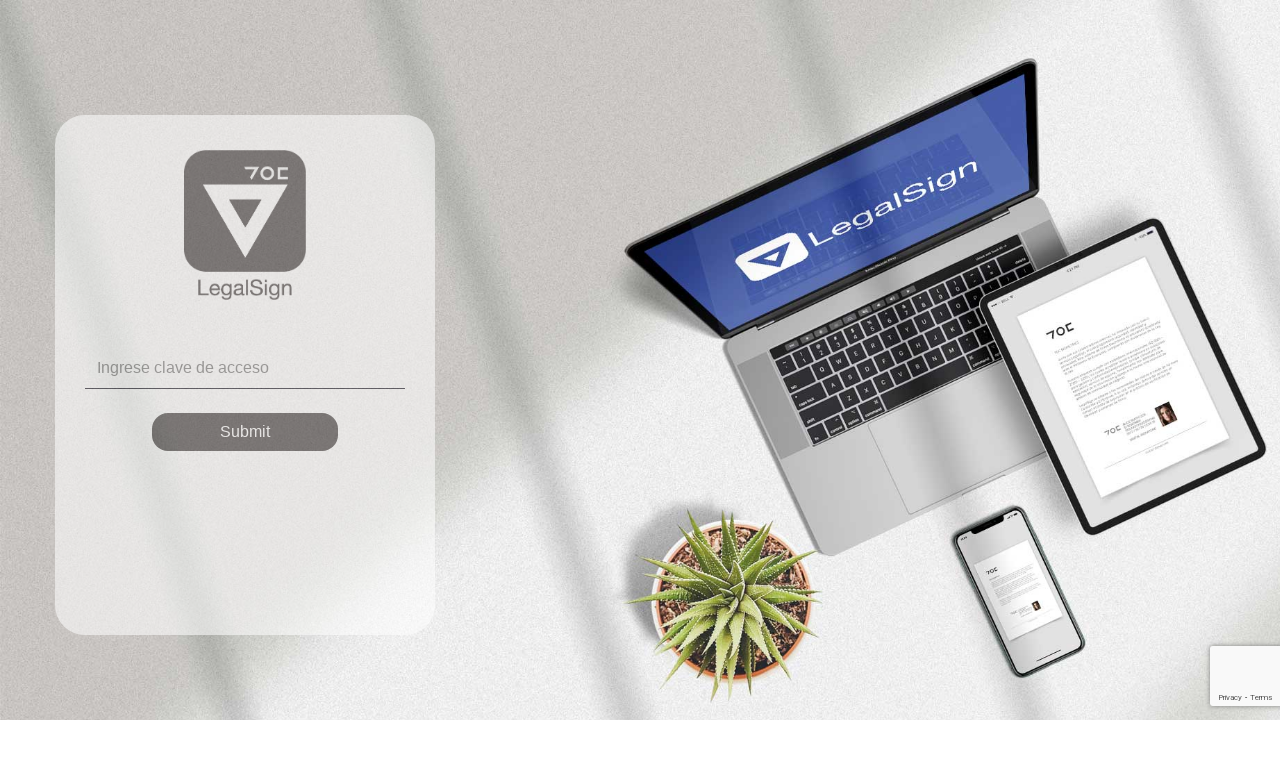

--- FILE ---
content_type: text/html; charset=UTF-8
request_url: https://legalsign.io/token
body_size: 1730
content:
<!doctype html>
<html>

<head>  
  <meta charset="utf-8">
  <link href="https://fonts.googleapis.com/css?family=Open+Sans:400,700&display=swap" rel="stylesheet">
  <title>LegalSign</title>
  <meta charset="utf-8">
  <meta name="viewport" content="width=device-width,height=device-height,initial-scale=1.0" />
  <meta name="description" content="Legalsign - Firma eléctronica">


  <link rel="stylesheet" href="/assets/bootstrap-4.5.0/css/bootstrap.min.css?1692803606"/>  <link rel="stylesheet" href="/pages/token/style.css?1723495745"/></head>
<body>
  <div>    
    



<div class="bg-img h-100">
    <div class="container d-flex container-top">
        <div class="row justify-content-center align-self-center container-row">
            <div>
                <div class="form-token text-center">
                    <img src="/img/recurso_2.png?1692803607" class="logo" alt=""/>                    <form method="post" accept-charset="utf-8" id="token-sign" action="/token"><div style="display:none;"><input type="hidden" name="_method"  value="POST"><input type="hidden" name="_csrfToken"  autocomplete="off" value="03f2f83919d5eb9bf957a7a92f8b0965d829d874dec6b07c3f2a2ab487dec3c69182c9b55ba06d5134262558d7a839bc9137c5e84647bc59589f66c7317cf5c2"></div>                    <div class="input-token-page"><input type="text" name="token"  placeholder="Ingrese clave de acceso" class="input-token mt-5" maxlength="50" autocomplete="off" id="token"></div>
                    <button type=""  type="button" class="btn btn-submit mt-4">Submit</button>
                    <input type="hidden" name="recaptcha"  id="recaptcha-token">                                        <div style="display:none;"><input type="hidden" name="_Token[fields]"  autocomplete="off" value="4c764bd4b2e912d8be23b816c24935d2ea87ce03%3A"><input type="hidden" name="_Token[unlocked]"  autocomplete="off" value="recaptcha"></div></form>                </div>
            </div>
        </div>
    </div>
</div>




<script src="https://www.google.com/recaptcha/api.js?render=6LfxIwAVAAAAAG-J15lKNJgjOrVq2cBGtzxqhrOv"></script>
<script>
    function onClick(e) {
        e.preventDefault();
        let tokenInput=$('input[name="token"]')[0];
        tokenInput.value=tokenInput.value.trim();
        grecaptcha.ready(function () {
            grecaptcha.execute('6LfxIwAVAAAAAG-J15lKNJgjOrVq2cBGtzxqhrOv', {
                action: 'submit'
            }).then(function (token) {
                document.getElementById('recaptcha-token').value = token;
                document.getElementById("token-sign").submit();
            });
        });
    }
    var form = document.getElementById('token-sign');
    form.addEventListener('submit', onClick);
</script>
     
  </div>

  <div id="cierre">
    <div id="logoblanco"><a href="https://www.toc.cl/"><img src="https://legalsign-documents.s3.sa-east-1.amazonaws.com/landing/img/new_logo_toc_blanco.png" width="198" height="117"
                                                            alt="LegalSign"></a></div>
    <div id="social">
        <div id="call">
            <a href="https://support.sovos.com" target="_blank" class="btn btn-secondary">Contactar a soporte</a>
        </div>
    </div>
</div>


    <script src="/assets/js/jquery-3.6.0.min.js?1692803606"></script>
  <script src="/assets/bootstrap-4.5.0/js/bootstrap.min.js?1692803606"></script>  <script src="/assets/js/bootstrap-notify.js?1692803606"></script>
        
   
    <!-- Global site tag (gtag.js) - Google Analytics -->
  <script async src="https://www.googletagmanager.com/gtag/js?id=UA-134930121-1"></script>
  <script>
    window.dataLayer = window.dataLayer || [];
    function gtag() {
      dataLayer.push(arguments);
    }
    gtag('js', new Date());
    gtag('config', 'UA-134930121-1');
  </script>
  

</body>
</html>

--- FILE ---
content_type: text/html; charset=utf-8
request_url: https://www.google.com/recaptcha/api2/anchor?ar=1&k=6LfxIwAVAAAAAG-J15lKNJgjOrVq2cBGtzxqhrOv&co=aHR0cHM6Ly9sZWdhbHNpZ24uaW86NDQz&hl=en&v=PoyoqOPhxBO7pBk68S4YbpHZ&size=invisible&anchor-ms=20000&execute-ms=30000&cb=uofubcps9yb0
body_size: 48640
content:
<!DOCTYPE HTML><html dir="ltr" lang="en"><head><meta http-equiv="Content-Type" content="text/html; charset=UTF-8">
<meta http-equiv="X-UA-Compatible" content="IE=edge">
<title>reCAPTCHA</title>
<style type="text/css">
/* cyrillic-ext */
@font-face {
  font-family: 'Roboto';
  font-style: normal;
  font-weight: 400;
  font-stretch: 100%;
  src: url(//fonts.gstatic.com/s/roboto/v48/KFO7CnqEu92Fr1ME7kSn66aGLdTylUAMa3GUBHMdazTgWw.woff2) format('woff2');
  unicode-range: U+0460-052F, U+1C80-1C8A, U+20B4, U+2DE0-2DFF, U+A640-A69F, U+FE2E-FE2F;
}
/* cyrillic */
@font-face {
  font-family: 'Roboto';
  font-style: normal;
  font-weight: 400;
  font-stretch: 100%;
  src: url(//fonts.gstatic.com/s/roboto/v48/KFO7CnqEu92Fr1ME7kSn66aGLdTylUAMa3iUBHMdazTgWw.woff2) format('woff2');
  unicode-range: U+0301, U+0400-045F, U+0490-0491, U+04B0-04B1, U+2116;
}
/* greek-ext */
@font-face {
  font-family: 'Roboto';
  font-style: normal;
  font-weight: 400;
  font-stretch: 100%;
  src: url(//fonts.gstatic.com/s/roboto/v48/KFO7CnqEu92Fr1ME7kSn66aGLdTylUAMa3CUBHMdazTgWw.woff2) format('woff2');
  unicode-range: U+1F00-1FFF;
}
/* greek */
@font-face {
  font-family: 'Roboto';
  font-style: normal;
  font-weight: 400;
  font-stretch: 100%;
  src: url(//fonts.gstatic.com/s/roboto/v48/KFO7CnqEu92Fr1ME7kSn66aGLdTylUAMa3-UBHMdazTgWw.woff2) format('woff2');
  unicode-range: U+0370-0377, U+037A-037F, U+0384-038A, U+038C, U+038E-03A1, U+03A3-03FF;
}
/* math */
@font-face {
  font-family: 'Roboto';
  font-style: normal;
  font-weight: 400;
  font-stretch: 100%;
  src: url(//fonts.gstatic.com/s/roboto/v48/KFO7CnqEu92Fr1ME7kSn66aGLdTylUAMawCUBHMdazTgWw.woff2) format('woff2');
  unicode-range: U+0302-0303, U+0305, U+0307-0308, U+0310, U+0312, U+0315, U+031A, U+0326-0327, U+032C, U+032F-0330, U+0332-0333, U+0338, U+033A, U+0346, U+034D, U+0391-03A1, U+03A3-03A9, U+03B1-03C9, U+03D1, U+03D5-03D6, U+03F0-03F1, U+03F4-03F5, U+2016-2017, U+2034-2038, U+203C, U+2040, U+2043, U+2047, U+2050, U+2057, U+205F, U+2070-2071, U+2074-208E, U+2090-209C, U+20D0-20DC, U+20E1, U+20E5-20EF, U+2100-2112, U+2114-2115, U+2117-2121, U+2123-214F, U+2190, U+2192, U+2194-21AE, U+21B0-21E5, U+21F1-21F2, U+21F4-2211, U+2213-2214, U+2216-22FF, U+2308-230B, U+2310, U+2319, U+231C-2321, U+2336-237A, U+237C, U+2395, U+239B-23B7, U+23D0, U+23DC-23E1, U+2474-2475, U+25AF, U+25B3, U+25B7, U+25BD, U+25C1, U+25CA, U+25CC, U+25FB, U+266D-266F, U+27C0-27FF, U+2900-2AFF, U+2B0E-2B11, U+2B30-2B4C, U+2BFE, U+3030, U+FF5B, U+FF5D, U+1D400-1D7FF, U+1EE00-1EEFF;
}
/* symbols */
@font-face {
  font-family: 'Roboto';
  font-style: normal;
  font-weight: 400;
  font-stretch: 100%;
  src: url(//fonts.gstatic.com/s/roboto/v48/KFO7CnqEu92Fr1ME7kSn66aGLdTylUAMaxKUBHMdazTgWw.woff2) format('woff2');
  unicode-range: U+0001-000C, U+000E-001F, U+007F-009F, U+20DD-20E0, U+20E2-20E4, U+2150-218F, U+2190, U+2192, U+2194-2199, U+21AF, U+21E6-21F0, U+21F3, U+2218-2219, U+2299, U+22C4-22C6, U+2300-243F, U+2440-244A, U+2460-24FF, U+25A0-27BF, U+2800-28FF, U+2921-2922, U+2981, U+29BF, U+29EB, U+2B00-2BFF, U+4DC0-4DFF, U+FFF9-FFFB, U+10140-1018E, U+10190-1019C, U+101A0, U+101D0-101FD, U+102E0-102FB, U+10E60-10E7E, U+1D2C0-1D2D3, U+1D2E0-1D37F, U+1F000-1F0FF, U+1F100-1F1AD, U+1F1E6-1F1FF, U+1F30D-1F30F, U+1F315, U+1F31C, U+1F31E, U+1F320-1F32C, U+1F336, U+1F378, U+1F37D, U+1F382, U+1F393-1F39F, U+1F3A7-1F3A8, U+1F3AC-1F3AF, U+1F3C2, U+1F3C4-1F3C6, U+1F3CA-1F3CE, U+1F3D4-1F3E0, U+1F3ED, U+1F3F1-1F3F3, U+1F3F5-1F3F7, U+1F408, U+1F415, U+1F41F, U+1F426, U+1F43F, U+1F441-1F442, U+1F444, U+1F446-1F449, U+1F44C-1F44E, U+1F453, U+1F46A, U+1F47D, U+1F4A3, U+1F4B0, U+1F4B3, U+1F4B9, U+1F4BB, U+1F4BF, U+1F4C8-1F4CB, U+1F4D6, U+1F4DA, U+1F4DF, U+1F4E3-1F4E6, U+1F4EA-1F4ED, U+1F4F7, U+1F4F9-1F4FB, U+1F4FD-1F4FE, U+1F503, U+1F507-1F50B, U+1F50D, U+1F512-1F513, U+1F53E-1F54A, U+1F54F-1F5FA, U+1F610, U+1F650-1F67F, U+1F687, U+1F68D, U+1F691, U+1F694, U+1F698, U+1F6AD, U+1F6B2, U+1F6B9-1F6BA, U+1F6BC, U+1F6C6-1F6CF, U+1F6D3-1F6D7, U+1F6E0-1F6EA, U+1F6F0-1F6F3, U+1F6F7-1F6FC, U+1F700-1F7FF, U+1F800-1F80B, U+1F810-1F847, U+1F850-1F859, U+1F860-1F887, U+1F890-1F8AD, U+1F8B0-1F8BB, U+1F8C0-1F8C1, U+1F900-1F90B, U+1F93B, U+1F946, U+1F984, U+1F996, U+1F9E9, U+1FA00-1FA6F, U+1FA70-1FA7C, U+1FA80-1FA89, U+1FA8F-1FAC6, U+1FACE-1FADC, U+1FADF-1FAE9, U+1FAF0-1FAF8, U+1FB00-1FBFF;
}
/* vietnamese */
@font-face {
  font-family: 'Roboto';
  font-style: normal;
  font-weight: 400;
  font-stretch: 100%;
  src: url(//fonts.gstatic.com/s/roboto/v48/KFO7CnqEu92Fr1ME7kSn66aGLdTylUAMa3OUBHMdazTgWw.woff2) format('woff2');
  unicode-range: U+0102-0103, U+0110-0111, U+0128-0129, U+0168-0169, U+01A0-01A1, U+01AF-01B0, U+0300-0301, U+0303-0304, U+0308-0309, U+0323, U+0329, U+1EA0-1EF9, U+20AB;
}
/* latin-ext */
@font-face {
  font-family: 'Roboto';
  font-style: normal;
  font-weight: 400;
  font-stretch: 100%;
  src: url(//fonts.gstatic.com/s/roboto/v48/KFO7CnqEu92Fr1ME7kSn66aGLdTylUAMa3KUBHMdazTgWw.woff2) format('woff2');
  unicode-range: U+0100-02BA, U+02BD-02C5, U+02C7-02CC, U+02CE-02D7, U+02DD-02FF, U+0304, U+0308, U+0329, U+1D00-1DBF, U+1E00-1E9F, U+1EF2-1EFF, U+2020, U+20A0-20AB, U+20AD-20C0, U+2113, U+2C60-2C7F, U+A720-A7FF;
}
/* latin */
@font-face {
  font-family: 'Roboto';
  font-style: normal;
  font-weight: 400;
  font-stretch: 100%;
  src: url(//fonts.gstatic.com/s/roboto/v48/KFO7CnqEu92Fr1ME7kSn66aGLdTylUAMa3yUBHMdazQ.woff2) format('woff2');
  unicode-range: U+0000-00FF, U+0131, U+0152-0153, U+02BB-02BC, U+02C6, U+02DA, U+02DC, U+0304, U+0308, U+0329, U+2000-206F, U+20AC, U+2122, U+2191, U+2193, U+2212, U+2215, U+FEFF, U+FFFD;
}
/* cyrillic-ext */
@font-face {
  font-family: 'Roboto';
  font-style: normal;
  font-weight: 500;
  font-stretch: 100%;
  src: url(//fonts.gstatic.com/s/roboto/v48/KFO7CnqEu92Fr1ME7kSn66aGLdTylUAMa3GUBHMdazTgWw.woff2) format('woff2');
  unicode-range: U+0460-052F, U+1C80-1C8A, U+20B4, U+2DE0-2DFF, U+A640-A69F, U+FE2E-FE2F;
}
/* cyrillic */
@font-face {
  font-family: 'Roboto';
  font-style: normal;
  font-weight: 500;
  font-stretch: 100%;
  src: url(//fonts.gstatic.com/s/roboto/v48/KFO7CnqEu92Fr1ME7kSn66aGLdTylUAMa3iUBHMdazTgWw.woff2) format('woff2');
  unicode-range: U+0301, U+0400-045F, U+0490-0491, U+04B0-04B1, U+2116;
}
/* greek-ext */
@font-face {
  font-family: 'Roboto';
  font-style: normal;
  font-weight: 500;
  font-stretch: 100%;
  src: url(//fonts.gstatic.com/s/roboto/v48/KFO7CnqEu92Fr1ME7kSn66aGLdTylUAMa3CUBHMdazTgWw.woff2) format('woff2');
  unicode-range: U+1F00-1FFF;
}
/* greek */
@font-face {
  font-family: 'Roboto';
  font-style: normal;
  font-weight: 500;
  font-stretch: 100%;
  src: url(//fonts.gstatic.com/s/roboto/v48/KFO7CnqEu92Fr1ME7kSn66aGLdTylUAMa3-UBHMdazTgWw.woff2) format('woff2');
  unicode-range: U+0370-0377, U+037A-037F, U+0384-038A, U+038C, U+038E-03A1, U+03A3-03FF;
}
/* math */
@font-face {
  font-family: 'Roboto';
  font-style: normal;
  font-weight: 500;
  font-stretch: 100%;
  src: url(//fonts.gstatic.com/s/roboto/v48/KFO7CnqEu92Fr1ME7kSn66aGLdTylUAMawCUBHMdazTgWw.woff2) format('woff2');
  unicode-range: U+0302-0303, U+0305, U+0307-0308, U+0310, U+0312, U+0315, U+031A, U+0326-0327, U+032C, U+032F-0330, U+0332-0333, U+0338, U+033A, U+0346, U+034D, U+0391-03A1, U+03A3-03A9, U+03B1-03C9, U+03D1, U+03D5-03D6, U+03F0-03F1, U+03F4-03F5, U+2016-2017, U+2034-2038, U+203C, U+2040, U+2043, U+2047, U+2050, U+2057, U+205F, U+2070-2071, U+2074-208E, U+2090-209C, U+20D0-20DC, U+20E1, U+20E5-20EF, U+2100-2112, U+2114-2115, U+2117-2121, U+2123-214F, U+2190, U+2192, U+2194-21AE, U+21B0-21E5, U+21F1-21F2, U+21F4-2211, U+2213-2214, U+2216-22FF, U+2308-230B, U+2310, U+2319, U+231C-2321, U+2336-237A, U+237C, U+2395, U+239B-23B7, U+23D0, U+23DC-23E1, U+2474-2475, U+25AF, U+25B3, U+25B7, U+25BD, U+25C1, U+25CA, U+25CC, U+25FB, U+266D-266F, U+27C0-27FF, U+2900-2AFF, U+2B0E-2B11, U+2B30-2B4C, U+2BFE, U+3030, U+FF5B, U+FF5D, U+1D400-1D7FF, U+1EE00-1EEFF;
}
/* symbols */
@font-face {
  font-family: 'Roboto';
  font-style: normal;
  font-weight: 500;
  font-stretch: 100%;
  src: url(//fonts.gstatic.com/s/roboto/v48/KFO7CnqEu92Fr1ME7kSn66aGLdTylUAMaxKUBHMdazTgWw.woff2) format('woff2');
  unicode-range: U+0001-000C, U+000E-001F, U+007F-009F, U+20DD-20E0, U+20E2-20E4, U+2150-218F, U+2190, U+2192, U+2194-2199, U+21AF, U+21E6-21F0, U+21F3, U+2218-2219, U+2299, U+22C4-22C6, U+2300-243F, U+2440-244A, U+2460-24FF, U+25A0-27BF, U+2800-28FF, U+2921-2922, U+2981, U+29BF, U+29EB, U+2B00-2BFF, U+4DC0-4DFF, U+FFF9-FFFB, U+10140-1018E, U+10190-1019C, U+101A0, U+101D0-101FD, U+102E0-102FB, U+10E60-10E7E, U+1D2C0-1D2D3, U+1D2E0-1D37F, U+1F000-1F0FF, U+1F100-1F1AD, U+1F1E6-1F1FF, U+1F30D-1F30F, U+1F315, U+1F31C, U+1F31E, U+1F320-1F32C, U+1F336, U+1F378, U+1F37D, U+1F382, U+1F393-1F39F, U+1F3A7-1F3A8, U+1F3AC-1F3AF, U+1F3C2, U+1F3C4-1F3C6, U+1F3CA-1F3CE, U+1F3D4-1F3E0, U+1F3ED, U+1F3F1-1F3F3, U+1F3F5-1F3F7, U+1F408, U+1F415, U+1F41F, U+1F426, U+1F43F, U+1F441-1F442, U+1F444, U+1F446-1F449, U+1F44C-1F44E, U+1F453, U+1F46A, U+1F47D, U+1F4A3, U+1F4B0, U+1F4B3, U+1F4B9, U+1F4BB, U+1F4BF, U+1F4C8-1F4CB, U+1F4D6, U+1F4DA, U+1F4DF, U+1F4E3-1F4E6, U+1F4EA-1F4ED, U+1F4F7, U+1F4F9-1F4FB, U+1F4FD-1F4FE, U+1F503, U+1F507-1F50B, U+1F50D, U+1F512-1F513, U+1F53E-1F54A, U+1F54F-1F5FA, U+1F610, U+1F650-1F67F, U+1F687, U+1F68D, U+1F691, U+1F694, U+1F698, U+1F6AD, U+1F6B2, U+1F6B9-1F6BA, U+1F6BC, U+1F6C6-1F6CF, U+1F6D3-1F6D7, U+1F6E0-1F6EA, U+1F6F0-1F6F3, U+1F6F7-1F6FC, U+1F700-1F7FF, U+1F800-1F80B, U+1F810-1F847, U+1F850-1F859, U+1F860-1F887, U+1F890-1F8AD, U+1F8B0-1F8BB, U+1F8C0-1F8C1, U+1F900-1F90B, U+1F93B, U+1F946, U+1F984, U+1F996, U+1F9E9, U+1FA00-1FA6F, U+1FA70-1FA7C, U+1FA80-1FA89, U+1FA8F-1FAC6, U+1FACE-1FADC, U+1FADF-1FAE9, U+1FAF0-1FAF8, U+1FB00-1FBFF;
}
/* vietnamese */
@font-face {
  font-family: 'Roboto';
  font-style: normal;
  font-weight: 500;
  font-stretch: 100%;
  src: url(//fonts.gstatic.com/s/roboto/v48/KFO7CnqEu92Fr1ME7kSn66aGLdTylUAMa3OUBHMdazTgWw.woff2) format('woff2');
  unicode-range: U+0102-0103, U+0110-0111, U+0128-0129, U+0168-0169, U+01A0-01A1, U+01AF-01B0, U+0300-0301, U+0303-0304, U+0308-0309, U+0323, U+0329, U+1EA0-1EF9, U+20AB;
}
/* latin-ext */
@font-face {
  font-family: 'Roboto';
  font-style: normal;
  font-weight: 500;
  font-stretch: 100%;
  src: url(//fonts.gstatic.com/s/roboto/v48/KFO7CnqEu92Fr1ME7kSn66aGLdTylUAMa3KUBHMdazTgWw.woff2) format('woff2');
  unicode-range: U+0100-02BA, U+02BD-02C5, U+02C7-02CC, U+02CE-02D7, U+02DD-02FF, U+0304, U+0308, U+0329, U+1D00-1DBF, U+1E00-1E9F, U+1EF2-1EFF, U+2020, U+20A0-20AB, U+20AD-20C0, U+2113, U+2C60-2C7F, U+A720-A7FF;
}
/* latin */
@font-face {
  font-family: 'Roboto';
  font-style: normal;
  font-weight: 500;
  font-stretch: 100%;
  src: url(//fonts.gstatic.com/s/roboto/v48/KFO7CnqEu92Fr1ME7kSn66aGLdTylUAMa3yUBHMdazQ.woff2) format('woff2');
  unicode-range: U+0000-00FF, U+0131, U+0152-0153, U+02BB-02BC, U+02C6, U+02DA, U+02DC, U+0304, U+0308, U+0329, U+2000-206F, U+20AC, U+2122, U+2191, U+2193, U+2212, U+2215, U+FEFF, U+FFFD;
}
/* cyrillic-ext */
@font-face {
  font-family: 'Roboto';
  font-style: normal;
  font-weight: 900;
  font-stretch: 100%;
  src: url(//fonts.gstatic.com/s/roboto/v48/KFO7CnqEu92Fr1ME7kSn66aGLdTylUAMa3GUBHMdazTgWw.woff2) format('woff2');
  unicode-range: U+0460-052F, U+1C80-1C8A, U+20B4, U+2DE0-2DFF, U+A640-A69F, U+FE2E-FE2F;
}
/* cyrillic */
@font-face {
  font-family: 'Roboto';
  font-style: normal;
  font-weight: 900;
  font-stretch: 100%;
  src: url(//fonts.gstatic.com/s/roboto/v48/KFO7CnqEu92Fr1ME7kSn66aGLdTylUAMa3iUBHMdazTgWw.woff2) format('woff2');
  unicode-range: U+0301, U+0400-045F, U+0490-0491, U+04B0-04B1, U+2116;
}
/* greek-ext */
@font-face {
  font-family: 'Roboto';
  font-style: normal;
  font-weight: 900;
  font-stretch: 100%;
  src: url(//fonts.gstatic.com/s/roboto/v48/KFO7CnqEu92Fr1ME7kSn66aGLdTylUAMa3CUBHMdazTgWw.woff2) format('woff2');
  unicode-range: U+1F00-1FFF;
}
/* greek */
@font-face {
  font-family: 'Roboto';
  font-style: normal;
  font-weight: 900;
  font-stretch: 100%;
  src: url(//fonts.gstatic.com/s/roboto/v48/KFO7CnqEu92Fr1ME7kSn66aGLdTylUAMa3-UBHMdazTgWw.woff2) format('woff2');
  unicode-range: U+0370-0377, U+037A-037F, U+0384-038A, U+038C, U+038E-03A1, U+03A3-03FF;
}
/* math */
@font-face {
  font-family: 'Roboto';
  font-style: normal;
  font-weight: 900;
  font-stretch: 100%;
  src: url(//fonts.gstatic.com/s/roboto/v48/KFO7CnqEu92Fr1ME7kSn66aGLdTylUAMawCUBHMdazTgWw.woff2) format('woff2');
  unicode-range: U+0302-0303, U+0305, U+0307-0308, U+0310, U+0312, U+0315, U+031A, U+0326-0327, U+032C, U+032F-0330, U+0332-0333, U+0338, U+033A, U+0346, U+034D, U+0391-03A1, U+03A3-03A9, U+03B1-03C9, U+03D1, U+03D5-03D6, U+03F0-03F1, U+03F4-03F5, U+2016-2017, U+2034-2038, U+203C, U+2040, U+2043, U+2047, U+2050, U+2057, U+205F, U+2070-2071, U+2074-208E, U+2090-209C, U+20D0-20DC, U+20E1, U+20E5-20EF, U+2100-2112, U+2114-2115, U+2117-2121, U+2123-214F, U+2190, U+2192, U+2194-21AE, U+21B0-21E5, U+21F1-21F2, U+21F4-2211, U+2213-2214, U+2216-22FF, U+2308-230B, U+2310, U+2319, U+231C-2321, U+2336-237A, U+237C, U+2395, U+239B-23B7, U+23D0, U+23DC-23E1, U+2474-2475, U+25AF, U+25B3, U+25B7, U+25BD, U+25C1, U+25CA, U+25CC, U+25FB, U+266D-266F, U+27C0-27FF, U+2900-2AFF, U+2B0E-2B11, U+2B30-2B4C, U+2BFE, U+3030, U+FF5B, U+FF5D, U+1D400-1D7FF, U+1EE00-1EEFF;
}
/* symbols */
@font-face {
  font-family: 'Roboto';
  font-style: normal;
  font-weight: 900;
  font-stretch: 100%;
  src: url(//fonts.gstatic.com/s/roboto/v48/KFO7CnqEu92Fr1ME7kSn66aGLdTylUAMaxKUBHMdazTgWw.woff2) format('woff2');
  unicode-range: U+0001-000C, U+000E-001F, U+007F-009F, U+20DD-20E0, U+20E2-20E4, U+2150-218F, U+2190, U+2192, U+2194-2199, U+21AF, U+21E6-21F0, U+21F3, U+2218-2219, U+2299, U+22C4-22C6, U+2300-243F, U+2440-244A, U+2460-24FF, U+25A0-27BF, U+2800-28FF, U+2921-2922, U+2981, U+29BF, U+29EB, U+2B00-2BFF, U+4DC0-4DFF, U+FFF9-FFFB, U+10140-1018E, U+10190-1019C, U+101A0, U+101D0-101FD, U+102E0-102FB, U+10E60-10E7E, U+1D2C0-1D2D3, U+1D2E0-1D37F, U+1F000-1F0FF, U+1F100-1F1AD, U+1F1E6-1F1FF, U+1F30D-1F30F, U+1F315, U+1F31C, U+1F31E, U+1F320-1F32C, U+1F336, U+1F378, U+1F37D, U+1F382, U+1F393-1F39F, U+1F3A7-1F3A8, U+1F3AC-1F3AF, U+1F3C2, U+1F3C4-1F3C6, U+1F3CA-1F3CE, U+1F3D4-1F3E0, U+1F3ED, U+1F3F1-1F3F3, U+1F3F5-1F3F7, U+1F408, U+1F415, U+1F41F, U+1F426, U+1F43F, U+1F441-1F442, U+1F444, U+1F446-1F449, U+1F44C-1F44E, U+1F453, U+1F46A, U+1F47D, U+1F4A3, U+1F4B0, U+1F4B3, U+1F4B9, U+1F4BB, U+1F4BF, U+1F4C8-1F4CB, U+1F4D6, U+1F4DA, U+1F4DF, U+1F4E3-1F4E6, U+1F4EA-1F4ED, U+1F4F7, U+1F4F9-1F4FB, U+1F4FD-1F4FE, U+1F503, U+1F507-1F50B, U+1F50D, U+1F512-1F513, U+1F53E-1F54A, U+1F54F-1F5FA, U+1F610, U+1F650-1F67F, U+1F687, U+1F68D, U+1F691, U+1F694, U+1F698, U+1F6AD, U+1F6B2, U+1F6B9-1F6BA, U+1F6BC, U+1F6C6-1F6CF, U+1F6D3-1F6D7, U+1F6E0-1F6EA, U+1F6F0-1F6F3, U+1F6F7-1F6FC, U+1F700-1F7FF, U+1F800-1F80B, U+1F810-1F847, U+1F850-1F859, U+1F860-1F887, U+1F890-1F8AD, U+1F8B0-1F8BB, U+1F8C0-1F8C1, U+1F900-1F90B, U+1F93B, U+1F946, U+1F984, U+1F996, U+1F9E9, U+1FA00-1FA6F, U+1FA70-1FA7C, U+1FA80-1FA89, U+1FA8F-1FAC6, U+1FACE-1FADC, U+1FADF-1FAE9, U+1FAF0-1FAF8, U+1FB00-1FBFF;
}
/* vietnamese */
@font-face {
  font-family: 'Roboto';
  font-style: normal;
  font-weight: 900;
  font-stretch: 100%;
  src: url(//fonts.gstatic.com/s/roboto/v48/KFO7CnqEu92Fr1ME7kSn66aGLdTylUAMa3OUBHMdazTgWw.woff2) format('woff2');
  unicode-range: U+0102-0103, U+0110-0111, U+0128-0129, U+0168-0169, U+01A0-01A1, U+01AF-01B0, U+0300-0301, U+0303-0304, U+0308-0309, U+0323, U+0329, U+1EA0-1EF9, U+20AB;
}
/* latin-ext */
@font-face {
  font-family: 'Roboto';
  font-style: normal;
  font-weight: 900;
  font-stretch: 100%;
  src: url(//fonts.gstatic.com/s/roboto/v48/KFO7CnqEu92Fr1ME7kSn66aGLdTylUAMa3KUBHMdazTgWw.woff2) format('woff2');
  unicode-range: U+0100-02BA, U+02BD-02C5, U+02C7-02CC, U+02CE-02D7, U+02DD-02FF, U+0304, U+0308, U+0329, U+1D00-1DBF, U+1E00-1E9F, U+1EF2-1EFF, U+2020, U+20A0-20AB, U+20AD-20C0, U+2113, U+2C60-2C7F, U+A720-A7FF;
}
/* latin */
@font-face {
  font-family: 'Roboto';
  font-style: normal;
  font-weight: 900;
  font-stretch: 100%;
  src: url(//fonts.gstatic.com/s/roboto/v48/KFO7CnqEu92Fr1ME7kSn66aGLdTylUAMa3yUBHMdazQ.woff2) format('woff2');
  unicode-range: U+0000-00FF, U+0131, U+0152-0153, U+02BB-02BC, U+02C6, U+02DA, U+02DC, U+0304, U+0308, U+0329, U+2000-206F, U+20AC, U+2122, U+2191, U+2193, U+2212, U+2215, U+FEFF, U+FFFD;
}

</style>
<link rel="stylesheet" type="text/css" href="https://www.gstatic.com/recaptcha/releases/PoyoqOPhxBO7pBk68S4YbpHZ/styles__ltr.css">
<script nonce="Ni-8kjagge2xCAcrGYd-sA" type="text/javascript">window['__recaptcha_api'] = 'https://www.google.com/recaptcha/api2/';</script>
<script type="text/javascript" src="https://www.gstatic.com/recaptcha/releases/PoyoqOPhxBO7pBk68S4YbpHZ/recaptcha__en.js" nonce="Ni-8kjagge2xCAcrGYd-sA">
      
    </script></head>
<body><div id="rc-anchor-alert" class="rc-anchor-alert"></div>
<input type="hidden" id="recaptcha-token" value="[base64]">
<script type="text/javascript" nonce="Ni-8kjagge2xCAcrGYd-sA">
      recaptcha.anchor.Main.init("[\x22ainput\x22,[\x22bgdata\x22,\x22\x22,\[base64]/[base64]/UltIKytdPWE6KGE8MjA0OD9SW0grK109YT4+NnwxOTI6KChhJjY0NTEyKT09NTUyOTYmJnErMTxoLmxlbmd0aCYmKGguY2hhckNvZGVBdChxKzEpJjY0NTEyKT09NTYzMjA/[base64]/MjU1OlI/[base64]/[base64]/[base64]/[base64]/[base64]/[base64]/[base64]/[base64]/[base64]/[base64]\x22,\[base64]\\u003d\x22,\[base64]/ZRU8CMO+DsKmw4/[base64]/Dm8K7wox5KcO5TF7DjgwCwpBgw5pBBUgswqrDkMOGw6ggDFVxDjHCqcKQNcK7SMOHw7ZlDCcfwoIQw4zCjksKw6rDs8K2IMOGEcKGFMKtXFDCpUByU1XDssK0wr1THMO/w6DDo8KFcH3CmBzDl8OKL8KzwpAFwpTCvMODwo/DpMKRZcORw5rClXEXW8O7wp/Ck8OrGE/DnG4dA8OKAEZ0w4DDs8OeQ1LDg3Q5X8OZwrNtbFh9ZAjDnMKQw7FVesOjMXPCuSDDpcKdw4hDwpIgwr7Dm0rDpX0NwqfCusKLwrRXAsKGU8O1ERDCqMKFMGoHwqdGAm4jQm3ChcKlwqUrakxULcK6wrXCgG/DhMKew61Dw71YwqTDhsKmHkkNWcOzKCrCmi/DksOcw6hGOnPCiMKDR1TDpsKxw641w4FtwotjPm3DvsOuNMKNV8KMb25XwrnDrkh3HC/[base64]/CvsK9woLDjybDmcKiwrvDoiFowoNMwqg/wpFZw4BeJsO1A0fDnhvDu8OzJ1fCqcKfwozCjMOSMSx8w7bDgygUfgzDlTjDmgwTwrFfwr7DocOYPxtrwrIpZsKjNBvDnUYdUcKVw6vDlwHCo8KRwr8+dDrCgndxPlvCllQFwp7ChTcpw6LCvcKddV7ChcOCw5DDnwRUF0g4w58GHV/CvTIcwobDscK+wpXDgjbDrsOdcUzCr1LDi0c3SR4uw7ZVY8OnGsOBw4/DsQ3CgmvDm3MhVnA4w6YmC8KEw7pvw7MKHg8YFsKNYwfCh8KSfwIBw5bCgmHCmxDDoT7ClhlifFpew7Bkw7fCm2fCilvCqcOOwpNIw47Cj0wISyxAwqHDuF9SMz4uNCTCnMOLw7Ufwq4nw6U9LsKFDMKow44fwqgqRy7DvcOGwqtlw4/CmTUQwqsgbMOpw7nDncKORcKgNVvDp8KOw5PDtjxEUGtswp8iDsONJsKiRAPCscOhw63CksObDsOiCHU3BkVow5DCrT8ww7HDpRvCuncwwo3Ct8Onw7fDshvDjMKcImUVEcKnw4jDpl0Dwo/[base64]/Cv8O+wpV3woHCvhfDqsO8wqnDkMOiSDxowqXCqMOiYsOcw6nDmVXCo1/ClsOXw7vDrMKRckrDk2PCl3nClMKjWMO9b0FuV3A7wqnCnyVvw6DDjsOSQ8Krw6rCr05uw4gTa8KfwoJdPXZgWjbCuVzCqlgpYMO6w7R2Z8OCwplqdgvCkkstw6LDucOYecKgCMKkEcKww4XCosOnw75mwqZiW8OyTnTDjWZQw53DjmzCsyMQw6o/MMOLwpJswpnDtcOEwpp9TggOwqTCqcODXSjCiMKHWcKmw7wkw6wlDcOKE8OgI8Kqw5EnWcOrEhfCg3pFanMrwp7Dh1kDwqjDncKIcMKzX8OYwofDlcOcPVLDhcOBDyIvw6bCssOmEcK1ImnDq8KKXy3CgsKYwox5wpF/wqrDncORc3hoGcOLe1zCijN8BsK6AxHCr8KRw79JTQjCqnnCnlPCoy/[base64]/wrfCocKBTcOuCHR8w6gqI0s1w4vDsVPCpwnCjMKxwrdqJn/DmMK7J8O+wp97OWHDvcKcF8Klw6bClMO/[base64]/DuMObTnk0dsO1LMK5LlUZEAJ/wq7Cv09sw7/CosK1wpUww6LCgsKTw5RKSm8UccKUw5LDrBNCIcO/WRIHIhxFwo4MOsKVwojDnzZ5E0pGJMOmwpUuwoVGwo3CgsKPw4cDTsOoT8OcAHLDrsOuw4FbScKYJkJBWsOCbA3DmCJVw4kqOsOXPcO5wpFySh0IHsK+HArDtjEjRQjCuUHCsiRDUsO5w6fCncK7cC5Bwr8hw79uw6JXZxwEw7AAwrTCv3/DhsK3BxcTCcOcEgAEwrYnc0cpLxw/YFgcPsKiFMOONcKNWSLCkhbCs2x/w7RTTT8ww6zCqsKxw4DCjMKrUE/CqR1KwrIkw6dWDsKsbnPDikkFVMO+JsKNw5TDvcObUmsVYcOVLkQjw5XCmkZsZX5pPlVAMxQ2WcKBKcOUwpZXbsOWNsO7R8OwLsOrTMOhGMKPacO/w4RSwrMhZMOMw6d4TRM+GgJ5M8KdYDFILkppwp/DkcOAw6xjw4JMw6UqwpVTaQc7X1/[base64]/wqrDnsK2wrFYEwLCqcOIw57CsBp8LTkvwqPCtmIPw5/Du3/[base64]/JsKDQ3Fvw51ZAzF1w6PDg8KsGE1twqNTwrQdw48AAsOEdMOyw7HChMKlwpTCocO+w79OwpjCmS1Ow6PDkgnCucKxCT7CpkTDsMODD8OsBS1Ew5I0w7kMIUPCs1l/wooswrpvCE9VLMK4DsKVecOGG8Kgwr5vw63DjsOGM1rDkAZewo5SEsK9w4vCh1U6VTLDpwnDvGpWw5jCsywtacOqGjnCo2/Ct2YOay7Dq8OhwpxffcKXP8KjwqpXwrQWw48UDGtIwonDp8KTwo3DjExrwpDDrU8mOzNdJcKRwqXCjXrDqxsqwrHDpDcia3Z5D8OLPVHCqMODwq/DmcK/dmzCpD9uS8KQwoA/QUnCtsKtwot7DWcLT8OTw63DtTPDr8OcwoMveDPCknpqwrBlw6VMFMK2CxHDrEfDk8OmwqUcw4dXAiLDpMKtZ2XDksOmw73CscK/[base64]/DlcKNw60Hw4l2CcO5ISXDsEDDj8OHw7s7w5URw6Inw6RLcRtQFsK3H8OZw4UkPlzDjw3Dm8OHY1kqEMKWG210w6cgw7XCk8OKwpHCncO7VcKeKcONc3rCmsO1LcKkwq/Cm8OYXsKowr3CnWnCpFPDiSjDggwbHcKOMsO9Yh3Dn8KCI1w1w6PCuyHDj1EowpjDvsK8w6sjwr/CmMOiCcKIGMK8MMOUwpsYOSzCiV9HYCrCusOyeD08AMK7wqsMwos3bcO6w5tFw51ywrlRdcKhJsKKw5FMeQ9Qw7BDwpHCscOxS8ObST3CqMKOw7txw7zCgsKjQ8O/[base64]/[base64]/DuB7CtwwvC8OxSg/DrXRWYsOrw6XCsmpHwoXCpzlrYnLCvEbChTJTwqg+DsOWP29pw5EsUyRmwr3DqwrDi8KSwoFlKsOZX8OUNMK7wrolP8Khwq3DvsOAV8Odw7bCvMKsSAnDrMKMwqAmBk/[base64]/DpX5lw70JwqgfwpsPw6HCtMOWKXfDj8Knwr4cwqbDglQhw5ZXBHIOE0jCvnLCs1oiw70QWcOvIQwqw7/CqMOYwozDpBEsDMOawrVvfUttwoTCpcKwwo/DqsOnw5nDj8OVwoHDo8K9fnVuwqvCuWp1PinDqcOOUcOrw5jCisO0w4tpwpfCusK2wq7CqcKrLFzDnDd/w5nChHjCjGfChcOrw7McFsKqWMKFdwrCpDZMw5fCr8OtwpZFw4nDq8KawrXDtnwwKsOBwrDClsK6w7FCQsK3TX/[base64]/[base64]/woTDqMKUVsKgwoELwpPCqxBeO8Ohw4Frwr7CpETDkGHDhW1Pwr1zQyvCj1bDrFsgwprDisKScwQmwq1fAn3DhMO0w6rCnULDriHDmm7CqMOVwrtnw4Y+w4XCoE7Ci8KEVcKdw780Oy9Cwr1IwrVYQQlNTcKPwplUwrrDigcBwrLCnW7ClX7Cqk1PwqvCoMOnw6/DswFhwpNmw4wyD8Kcw77DkMKDwrDCvcO/UFsZw6DCtMOtSGzDh8Oyw48Dw6vDi8KUw5NoXUrDlsKvIg/[base64]/[base64]/CsmxrVMKpHQfDucKZw4PDrjZWwqReTcOhB8OfwqLDmBJMwpLDqWhQwrPCmMKswpPCvsObw7fDmg/DuhYDwozCmCnCp8OTHXxbw7/[base64]/w5nDsXLDjkx/w5w8wqFOw5TDo8OSwrPDp8KOw6gBHcKNw6/[base64]/Dt01rdsOoLMKNTMOtKsOxKVjCgcKkwoF5ez7CrX3DnsKLw5fDjxxTwq5Uw4PDpj/Cm2R+wrTDuMK2w5rDoFx0w5ceC8KcH8KWwplHcMKDK1kvw5nCgR7DssKrwpN+D8KHOCkQw5QtwqYvNifDmA8gw4sfw6hTw4jCrVHDvX9Kw7XDlRwoKlbCi2lowqbCmW7DhknDosK3aEcaw5bCoV/Djg3Di8O7w7bCkMK6w5powpV+Xz/Di0Vew6XChMKPJsKIwonCvMKPwqQSJ8OrH8K4wo5uw4NhczcqTjnDgMOIw43DoV/CnjnDtW3DlEoIRFo8SyvCscKDTX46w7fCgsK4wqR3B8OHwq8TYi3CpQMCw7bCmMOTw5jDjlMdQSfCi1VZwq4ROMOCwrHDkCDDiMO4wrI2wpwQwrxMw7wCw6jDpcOxw7HDvcKdB8KGwpRJwpbCqzALXMO8H8KXw5nDqsKgwozDg8KKYMKpw7/CoC8QwqJvwolIXR/Dr3/Dpxt4JAUIw49GJsO5M8Kkwq1GF8OSb8OUYVgcw7HCssKNw5LDjU3DqgLDl3ZZw5d1wpxFworCgTd2wrPCkhF1JcKZwrhMwr/CscKHwoYQwrA+Z8KOWE3CgExVPMKYDm08wp7Ci8O6fsKWGyM1w6tye8KXNsK6w7R3w7LCgsKDSW80w7Q9wrvCjFLCgsOcWMOaBjXDg8O3wod2w4sZw6/DmkLDi0pow7YXL2TDs2IAEsOswq3DoBI1w7HCksO7ahssw6fCncOIw53DtMOXUx9mwooJwp/CsmYTShnDuzLCvcOWwobChARzAcKbAcKIwqDDq3vCqHbCpcKrLHxfw6t+O1TDn8ODcsOow7LDilDCm8O7wrAYewJvw4rCk8Klwoc9w5XCokfDvC/[base64]/DikU9w5AswoLDigV+w6nDol/DuMKiw75mw7bDtcOgw6Mhf8OdIsOwwo/DosK1wrRNW3IWw4VYwqHChgTCjSIhHCYiGFnCnsKsdcKUwol+I8OJeMOeZzxOXcOYDQAJwr5Uw5xaTcKLScOYwoTClmTCsyEvNsKdwo/DoTMMJ8KmIcOQViE6wrXDvcOnCF3Dm8Ksw5QceDzDnMKsw5dgf8KHZizDr19/woxdwpHDqsO/XMK1wo7ChMKhwrPClixzw4LCusKxFRDDqcO8w504D8K1DSk8JMKSUMObw6nDmU8hF8OmbsOKw4PCul/CosO9esOBDCDCk8K5AsKUwpEUXCtFY8K3YMKEwqTCk8Knw65ddsKnKsOdw7ZGwr3DnMODAxHDv0gVw5UzUissw7jDrC/[base64]/TMO1d1nDvVYtworCmsKQwpdDwr7DgcK5w6cnAWDDmcOZw7sywoRdwqLCiQtvw4cUwoPDmVouwoNZN0TCi8KJw4QSDHMDwqbCqsORPmt6F8Ksw64Aw6NiczVaa8OqwrYGPR5dcDQswp8aRsOOw4BVwoM+w7/Cj8KHw6ZbeMKpaE7DnsOTw6HCkMKjw5xZLcOXRMKBw4jDg0J1WsKXwq3Dv8Kfwr0Swq/[base64]/CqMOfX8KewpdswoTDi8KqLjrCmDg9wpvDrmBaFsKXS0lzwpXCpMO3w4nDt8KNAXLDuTMOA8OcIsKFQsOjw4ptJTLCpMOSw6PDksOhwpjCk8K/w4RdT8O/wqvDj8OqYBjCusKXecO0w4BiwoXCksOUwq5lE8OATcKrwp43wq/ChMKMO3nDssKRw5PDj1IHwqIxT8OtwrpFDXnDgcOJKAJCwpfDgwdmw6nCpWzCnz/DsDDCiH1Mwp3DrcKgwqvClMObw741HcOgecObTMK4FR/ClMOldBRnwpvChjh/woZAEWMaY3wKwqXDlcOhwrzCoMOowrZ6w5ZIa2QZw5t+aQ/[base64]/QDfClMKlwpsqwqk3P8KydMORwp/CnMOpUGBtwrovUMOjA8Ozw5HCt3laH8K1woRnFjhcKMKGw6PCqlHDoMOwwr/DgsKfw7nChMK0DcODGgMjJRbDtsKfw7FWFsOnw4jDllPCu8O/wpjChsKUw7DCq8KNw7nCo8O4wpQOw6g3w6nCgcKAY1/CqsKZLBBVw5AOXQETw6XDonfClU/DqcOFw4kuZH/CsStww5zCvEXDscK0acKcIMKddyLDmcK2el/[base64]/[base64]/CpcO/[base64]/woYXIDbCrEEOw4rDtVzCtMOawqMPO23CigNGwqpEwrxLOMOVdcOhwoIiw5R+w7ZOwqZmYVHDjAbChSLCsgBxwpLDksKdWMKCw4jDpMKdwr/DvMK/wprDssKQw5jDlsOHDUN7WXEiwo/CvhZFdsK7GMOGD8KTwpM/w6LDpT5XwqEOwo95w5Rra0J3w5MQe3EzPMK5IsOgeE0Kw6LDpsOcw6nDshw/[base64]/Co8ORUFc8wrULw6jDjGbDkmnDlcOtwoofHmzDg1HDq8K7Z8O9TMOTY8O2Tg7DhVJCwpxnYcOiBj5bZAZpwoLCn8KEMkTDmMOGw4/DiMOQH3NmWnDDjMOyW8KbfRwKDlF4w4TCjQJLwrLDgcOdBA4ww43CtcKswqldw7ovw7LCrGBBw60FGhRJw7/[base64]/[base64]/[base64]/CusOmBMKFXU9iwq3Dk27DrXIYbj/[base64]/NkMNVj3ChCvDicO0w4DDgRPDs09Jw5NtWDghE1BxR8Ovwq/[base64]/DvsO5w6/DkcKLwrQhwohKRmYkAcODw5/Dpz/CkGtrfSPDo8OkZ8OvwobDkMK2w6HDuMKGw5XCkT5ywqljK8K1YMObw5/CiEAaw78oQsOuB8O5w5PDisO6wpBaH8KrwpcNL8KCUAl8w6jCg8O6wqnDulchbVVNEMKgwpLDtmB5w7YYVsONwoVFasKUw53Duk5JwoEAwox9wp8gwovCoR/CjcK7GDjCq13Cq8OMFULCksKRZQXCvcOBeFwOw7TCuGHDmsOpVsKEWRbCu8KTw4TCqsK9wprDpnwqcihyWMOxM3Fzw6ZoYMO+w4B4C0VNw73CiycXDx5/[base64]/CjsKqD0l5VMK+wrtLwoDDvwjCp8Ojbxo3w5wdw6p6CcKsZDo+WcO+e8Onw7XCtzdKwpUHwrjDkWZEwoQPwqfCvMK1W8KBwqvDohJiw7BpCxsMw5DDjcKpw4nDlcKbenbDqnrCksKYOC02MSLDhsKcOcO7Wh9wJCgfO1jDnMO5Nnw/DHtQwoTDozvDvsKlw7JNw4bCkVU7wpUywo9xfi/DvMK8C8OOwq/DhcKgZ8OcecOSHC17FyttNxh3w6/[base64]/ClyETw67Cr8Ksw7TCt8KRTsKuXhwQBAgTVynDisOhG30LF8KReQfCi8Kaw6/CtUgXw47DisOybBMMwr44AsKTZcK3ax/CvMKYwo4dFW/Dh8OkL8Kcw5Qnw5XDuCzCphHDvF5Mw7IVwq7CicKvwqgXBk/DusO6wpbDgDJ9w4HDtcKxHsObw4DDng3CkcO9wrLCpsOmwrrDp8Onw6jDgn3ClsKsw5FQPGFEwrTCg8KXwrDDtTtlIyvCoSVyecKPP8Osw5nDq8Krw6lzwplQEcOwazbCiAvDhkLCiMK3YcK1wqJpF8OPesOMwobCr8OMKMOEacK4w5bCmhlrFsK5MG/CtmLCrF/Cnxt3wo4HPwnCo8KSwoTCusOvEsKnLsKFSsKhSMK6HFp5w4YEWFA/wrPCo8OIHmXDrMK9A8OlwqIAwoACdsO8wrfDpMKgBcOJFyPDkcOJWQxJFFbCr0wxwq0Ywr7DrsKqYMKAbMKMwpNMw6IeBFNtOQbDp8OAwrrDrMK+Y0dEE8O2KScQw6QuHml5PMOKQcOPACfCgAXCpwNNwrLCvmDDqwPCtGN4w4xibjM7UcK/V8OyGB9APBtEGsOpwp7CiDvCisOvw4TDkH3CpcOvw4opP1DCisKCJsKTY1Asw59QwpnCusK/w5PCn8Ovw7oOYcO4wqE6K8OLP0VHa27Cq2zCjTrDssOYwqrCgMKXwrTCpi5rM8O1WSnDr8O2wr1wCWfDhlXCok7DuMKJwpHDscOdw7EnHlrCrxfCi0xkKsKFwr/[base64]/wrPCq8Ksw4DDgRzDgj7DtcKZJSrCucKqQ8OlVcKbGcK4WnXDrcKQw5EPworDmTJvJx/DhsKtw4BzDsOBKkjDkBTDsWNvwoZifXNFwoovPMOTCkHDrSjDicOrwqprwrkew6nClVrDtsKgwptmwqhOw7N7wqYuGgnCksK4wqAGBcK6HsOlwodXATV2Mj8MD8KYw6UJw4TDl0wmwrfDmXUvfcKyAcKcfsKHXsOpw69UEcONw4caw5/DsiVDwp4vHcKvwrkAIDoHwp86MTLDu2tYwrtbAMO8w4/Ch8K9NWpewqJ9FDLCoAjDucK8w5YWwr8Aw5bDpnnCkcODwp/CocOdTh0Nw5jCr0bDu8OIQTfDn8O3F8Krwr3CrBHCvcO/[base64]/CocKfdMO/w59BcnDDrmd9Q33Dp8OOw6vDsyPChCLDtkHCu8KsJBNyDMKpSzoywq47wr/CmcOGG8KTKMKHHjp2worCiG8UE8KMw5jCusKlLcKPw4zDp8KORG8qNcODEMO+w7DCpnjDocKUdHPCkMOGVAHDpMKdTDwdwrBDwpQRwpjClFPDmsO/w4tvTsOIC8OIasKQWMOWTcO1YcK3K8KIwrA5wq4Zw4dCwoxhBcKMRXrDq8KvVyk/HkEXAsOBTcKtG8Orwr9VXUrCnH3CskPDtcOJw7ddYTzDnMKrwqbCvMOgwonCncO/w6RzcMKDIlQqwrbCjsOdRSDCmGRGVsKCJm3Dt8Kxwok/FMKhwqtaw7nDlMOQGyprwpnCnsKmNEwow5TDjDTDgU/DrcObAcOqPTEcw57DpgLDvTnDtQJBw4JXKMO0wp7DtjZ4wo1KwoJwRcOfw54FAyTDmmXDmMKiwppiH8OOw4Ftw5tOwp9Pw48MwrEWw4nCsMKtK1rDiE9Dw6Zrw6PDg2/CjnBCwqVawrhww7Agw5zDuic+NcKLVcO3wr3CoMOrw65GwqTDu8OqwqjDg3cywp4Vw6HDtTjCvXDDiATCmFXCpcOXw5rDrsO4RHpPwpEkwqLDg0LClcKLwrDDiUVBLUTDu8OLaHAPKsKcehg+wrfDoHvCv8OdCW/Cn8OpcMKKw7bCv8OJw7LDvsKNwp3Ci0xawoUhIsKpw4I+wrh4woXCmSrDs8OCNALCp8OPaV7DmcORb1pWDsOaa8KqwpPCrsOBw7DDg2Y8C0/Do8KAwoF4w5HDul7CpsK8w4vDiMO0w6kcw7rDp8KZbTrDvz5yNWTDqgxTw75fGHPCoCzCq8KVOBrDusK9w5E8IQtxPsO7IMK/[base64]/Dlk/CqzDDgF5hH8KMw67Ch8OwwoHCuMK2cMO+w4DDoWcGdRHChCHCmBVvEsKGwpzDlXTDqmYePcOHwoIwwpNGXTnCrnsrZ8KPwpjDgcOOw7pcacK5DMK+wrZUwqImwrPDrsKLwpNHbFXCvsKAwrsdwoQAF8OcYcK1w5HDhScdQcO4XcKyw5LDjsO/WgFvwpDDmF3DrHbCi0lnR2gYKUXDicOeHlcUwpfCrx7Cg0DCtMOlwp3Dh8KxUxbDiS/Dh2F/VCjDu1zDh0XCgMK3TDnDg8KGw5zCoWAow4Nyw6zCrDDDhsK/[base64]/[base64]/bzVPw7zDpMOWw4fDnhVmwph8w7ZgwprDusKCX0wJw7LDpsOwHcO/w71cKgTDusOrCAEmw6JwZsKxwr7DoxnCjlHChcOqNGHDl8Ofw4/[base64]/Dr8Klw5x/w7F+w4JbJC3Di8KWwpNMdkVZwobCnjbCo8ODJcOqfcOPwp/[base64]/Dl8KvOz0VwrAcwoIEXsOGw7hIw5bDvMKCXgl0V2oBWgY4DyjDvMOFel1KwpTClsKJwpPDncKxw7RHw4zDnMOcwrfDoMObNExPwr1RNsODw7/[base64]/DhWNywpAvHcKsZnfCo8KHwpHCncO8w4jDmcOmF8K/IMOfw5fCnRXCgsKZw5BSakFxwqfDjsOsUMOfPMOQMMKbwrAyCl4LcB9CTWbDviTDrm7CjcKjwpnCmG/Dp8O2TMK9ecOyLyUEwrciJ18Zwr0Zwr3Cl8OzwotzTW/DicOMwr3CqW/DkMODwrVJecOewoU0BsOZRCDCpAldwq57Uh/Dty7CiFvCncOyNMKgCFfDosKlwpTDoElgw5XCk8OewrvCgcO4X8KdKFdQJcKYw6dnNxfCu0HDjFPDssOhOng4wotOVx5hbcKswqDCmMOJQXbCuT0rSAIBZGDDhg4pMz3DrQzDtRFaOULCssOHwrHDt8KDwp/[base64]/wos1wrjDg8Osw6LDrnDCnMK6asKbwrXDvsKtacKuw6Akw4Q6w7EoPMKcwptmwpAWd3DChx3DtcO4fcOfw4fCqmDCsgt4f3XCvMO/w77DisO4w4/Cs8OowoPDsjHCjmAFwq5jwpbDtcKMw6LDk8OswqbCsRTDhsOJIXBdTyQDwrTDlyvCk8OtVMOrWcO+w7bDjMK0DMK8w4TDhnPDrsKHMsOhF1HCo1gkwqMswoNZV8OlwobClxE/wodzCCtEwrfCv0DDt8Knd8ODw7nCrg8KSznDrGVDMxjCv3cnw4N/McONwpc0d8KOwpRIwpM2EcOnXsKNw4fCpcKUwro2fVfDhlXDiHA/AQELw4wrw5fCpsOEw4ZucsOSw4LDrxjCmWvClVDChcKyw5xrw4rCmcKcX8OFWcOKwpIfw7lgBT/[base64]/DmMKVwrMuBCsqw4LCosO+LiF6wpPCucKsVcO4wrnDoyQ+IXbDp8OTdMK0w6DDuz/CucOkwpjClcOSYFRlTsKywp0mw4DCtsKhwqTCnRrDu8KHwpI/TcOwwq16HsK6w5dWEMKoD8Ktw7dmKsKXGcOFwpLDqWElwq1uwqgtwo4lKcO+w5hvw6oDw7dpwojCt8KPwokDDzXDp8Kgw54vasKxw5oXwooAw6zCkELCpWd/wqDDpsOHw4xuw5gzLcKiR8KYwqnCn1TChnrDuWrDgMK6cMOCb8OHH8KOKsOkw7kJw47Cq8KEw4PCu8KKw4PDk8KObgYPwrslW8OoXRXDpsOtPmfCoE9gCsK1FcK0TMKLw7tjw7oRw4x9w7pLGAAiaw7DqV86w4XCuMKBODPCiDLCiMOfw4p9w4XDmU/DusKDEsKfYgY1HcOTZcKrPTPDnTvDqEpkScKGw7HCjcKCw4nDkSXDi8OTw6jDiH7CrxxHw7Yiw5Y0wrs3w4PDo8KlwpXDk8OJwop/[base64]/D3/[base64]/Dh8KFPMOqwrXCpcOww5/CjDnDkcOkKgtsEXjCo1sjwqh9wpQtwpnCrkYNN8KbUcOlL8OSwootSsK1wrvCu8KZIBjDoMK5w5MZLMKRJklawoh5AcODFCAcUl8ow6E5XQBgScOvZ8OFUsOzwqPDv8OqwrxMwpg3TcODwoZIbXI9wrfDlyoYOsORVH0QwrDDm8K+w79/w5bCj8O1dMOlw6rDvU/CrMOmL8KSwq3Di1nChi7Cj8OewqowwoDDlyLCssOTXsO1IE3DosOmKcOjAcOxw4QKw5xWw5YFSGjCgxLCnDTCtsOhDF1JKiLCki8Fw6oFaCXCsMOkcwMaMcKEw6B3w73CqE/Dr8KkwrFOw5jCisORwot6E8O/wr14w4zDl8O2cgjCsTPDksOywpFnVRXCq8K/[base64]/DlhZTT8KMwrBdw5o9JMOUCMOZR8KTwowfacOzOsOxFMKlwrnCi8KIHigMbyVSLRpxwo9Jwq3DvcKuOMKHFjHDhcOPUkE/Q8O9KcOew5zCpMK0exBgw4PCrgvDo0PClMO7wqDDlQJEwq8JcyHDimTDtMKkwpxVFjEedRXDpVnCgwvDm8KDUsO0w43CvBV/w4PCq8OBXMOPScOOw5UdHsO9RzhaHMO3w4FhbSE6HsK7w51HSmZKw7/[base64]/CrnPCqcOhwpBcwp9TwpMsw5jDosKKw5nCjGfCsDvDvcOkM8KLR0wlUSHDnkzDkcKFAyQMTBQLJ17DsmhsZktUw7zCisKDJcOMGiA/[base64]/CrcOwwqNgwpPCjMOgJ30Xwp3DjMObwoJWw5HDocKuw4tAwoHCuWfCoEBiLSpOw5IdwrnCnHbCgSHCo2FTS1QFbMOYNMOjwqnClh/DrArCjMOAT10EV8KHWCMRw6gWVUxdwqZ/wqDDvMKYw6fDlcKHUCZuw5jCgMKrw4NaFsKBFlzChsORw7oywqQFUBjDssO2LzxxNinDly/DnyIbw4ADwqgzFsO1wq5bUMOKw68AXMOHw6QMKhE2LQpawqLCvQJVWXXCl1gsLMKPSgkWKW5/VD1cAMOQw7bCpsKOw6tdw7MuPcK5f8O0wqZFwpnDq8ObNh4MECHDn8Ojw4FUL8Ozwq/CnFR3w6TDpCfCpMKCJMKsw5JdLkw3KAoTwpt+Jz/CjMKvesObUMKCNcKzwq7DoMKbbRIISRTDv8OTEnfCrmDCnCsAw5ZtPsO/wqMCw6zCkVxtw4fDi8KAwqtUHsK1woHDmXvCoMK8w6RsAy4HwpjCrMOiwqHCmj8zcU0RL0vCh8KYwq/CusOSwpZRw6AFwp/CgMOaw5lXNFrCnHzCpUxJTgjDosKEZsOBHVxnwqfDpUMQTTbClsKtwpEUQ8OBcE5VPUVowpBfwpXCqcOmw6/DtTgnw4LCt8Ogw7XCtzAMSy9DwrPDmGxaw7EGEsK4VcOBXggrw6vDg8ODYBZsfSPCqMOdRAbClcOFeQBFex43woFYNQXDpMKrb8KUwox3wqDDvsKcZ0zChWZ5bnMOA8Klw4TDvwfCvsOTw6QZUW1MwqZnHcOOS8Kswqk+ZA1KS8KLw7cHMlkhMB/[base64]/CkT8Ow6A6J3xIMcOHwrHDkcOlwqrCpWnCsyHChXplYcOEecK1w5gMNmHCon0Aw5l4wqDCqThIwo/CiTPDjV4bW2vCtSPDlxhOw5YzRsKCMMKIK3jDosOTwpfClsKMwrvCkcOZB8KtYsO4woNkwqDDtcKzwqQmwpPDoMK/GX3ClzcwwqrDkA7DrkDCisKswo07wqnCujXClwteDsK0w7TCn8OjMQDCjcOCw6I7w77CsxDCi8OwY8O1wo7DvMKswoAsEsOBNcOWw7/CuhHCu8KhwoPCimnDtw4gR8K8WcODUcKRw6wawp7CoXYZTcK1w7fCtGp9SMOKw5rCuMO7CsKfwpnDkMOdw51vVFhWwpJVFcK2w5zDmQEbwp3Dq2bCvTTDqcKyw4AxacKXwpxLIzZGw4LDskphT3BLXcKNAcOkdBDCrX/[base64]/CjsKLexvCosKiw6/[base64]/DnRjDjA1Qw7fDvcO4wqFED0U1wqVOw4U8w73DpnVbcwHChDLDkT5BJgUTNcO1S0U2woRoLwB9X37Dl1M/w4nDg8Kfw44JPA7DiFI3wqMAwoHChyNmV8KZZS5awoh5PcOzw68Vw4jDkmYlwqTDoMOhGh/DlyvDr3lKwqw4CsKIw6ocwr/CmcORw4zCuyZpRcKdF8OSFTPCgSPDp8OWwpJlTcKgwrQTSMKDwoR6wqEEBsKcHzjCjmnCtcO/DRAXw4UANC3CnDA0woHClcO8YsKQWMKtFsK0w4LCsMKWwqkGw6t9QV/[base64]/Cu8OHw4xHWULCg8OmwrRoEsKtw7zDs3XDsEx7w7osw5w6w7TDkVNGw6LDj0fDm8OqaXggFHQiw4/DgGQww6hjGhEqUgdOwrViw6XCtUHDmCbCsQhcw55mw5Nlw7B6HMKEckzClV7Dv8KSwqBVNkVxwofCgDcxCsO0V8O5FsOLPR0cDMKaejdNwox0wqUYBMOFwqDCocKmGsOkw7DDo3dyCVHCnEbDvcKhcX/DrcO7Qy1VPsOzwokOMEfDglPCtmXDj8KZHyDCtcOywqt4UQMSU1DDqy/Cv8OHIgsXw55YKAzDmcKdw5MAw6UmScKgw5kowprCnMOOw6YwPVJSVw/DhMKLQhHCrMKKw7bCvsOdw75BIMOaWWxGbDHDk8OSwqlfEHrDusKQwpJFejNjwoosOlXDoEvCiGYYw5rDjEbCksK0RcK/w70ywpIMdnojZjZlw4nDvg4Lw4vCjgXCtwl2RHHCs8OCb1zCtsK2WcObwrRHwonCk0N/woUAw5tuw6TCkMO1Xk3Cr8O8w5DDtDXDssOXw7TCisKNbcKWw57DthlqaMOWw7IgPWIVw5nDjR3DqHQeFnrDl0rDuFQFEsOoDAYMwqoVw7MPwpzCjwHDsVXCvsOqXVtQQcOgXxzDjnISJk5uwqTDqMO2dAhqTcK8H8K/w4Y2w57DvsODw5lHPSxIKlVxDsKQZcKvUMKbBwLCj2LDo1rCinBOKyInwrleG3nDqkAiC8KLwq4TY8Ktw5d4wpRkw4TCosKIwr3DjyPDtE3CrmhDw6JowpjCvcOtw5fDoB0swovDiWPCq8Ksw785w6/Cm0zChBBJaFE4JwTCn8Kaw6lgwq/Dq1HDuMO4wotHw4bDjMK/ZsKqLcOySjzCiyZ/w4vCvcOuw5LDp8OMLcKqehtMw7RmX0vClMOmwr1iw6rDvlvDhDjCgcKGcMOPw7Uhw7QLBBHDuRzDtlJXb0DCrX7DtsKXPDXDiEN2w6fCtcO2w5fCg0N2w6ZxLk7CvChcw4vDu8OJAsOUeC0rAUjCuiLCrsK9wqvDk8K2wpDDu8OMwot9w5bCusOgcDUQwqt3wprCl2/[base64]/DgCQjw6ozMcOSwpcpRcOfwr0lw7xIcMKgVHIWBcKZBcOiWFkgw7JZR33DgcO/K8K2w7nCjA7DpG/CocO+w5PDmnJTccOAw6vCl8OJYcOkwq5nwozDjMOEGcKwbMO2wrHDjcOvOhEEwoAAAMKvNcKsw6vDlsKTHDttWsKrMsOpw78vw6nDpMO0IcO/bMKiPDbDtcKpwpIJdMOaOytlDMOHw6J1woYJcMOQNMOXwoNWwrEYw4bCjMKuWjPCkcORwrYId2TDnsO/[base64]/w7NAw7jCpcKaVMKyLcOcw7JsKAheZsKlamo9w7BZPH4Wwp82wqxyFCowDQh7w6fDpWLDo2bDq8KHwpgIw5zClTzDt8O8D1nDk1l1wqTCsGZWPi/CmC5Zw7XCpQFjwovDpsO3w5vDolzCqiLCrydvRAVrw4/CtxVAwobCtcK6w5nDhUcGw7wMDQXDkA58woPCqsOcdQDDjMOdbgrDnADCjMOawqfCtcK2w7zCosO2dG/[base64]/[base64]/CoBrCnXZXwrE3X8KYwp7CuTHCj8KVVMOaUzTDgcKHX1p5wrvDucKWQE7CqQoZwqPDt3UMKzFeFUZZwodteRNBw7TCmDp4dWDDmmnCrcO/woZaw7TDlsOML8OZwp0KwqjCoQhmwoLDjljCjAhUw5pBw79xPMKVVsOuBsKbw5F7wo/Cv2Jrw6nCtCBDwrwxw7VLecOjw5IHY8KyN8OTw4ZhL8KWPnLCqS/CpMK/w79jKcOswoTDg17DuMKUfcOkG8Ofwqo5Uj5Swr8xwrfCrMO7w5Flw6l6BUgMPU/CjcKvasKFw7rClMK0w5gIwoJUKMK3PVPCoMKVw4XCp8OkwowfE8K6dwHCi8KBwrXDjFpHbsK/AiTDtnjCkcO+DDwjwpxuCMOuw5PCrGB1JyQ/\x22],null,[\x22conf\x22,null,\x226LfxIwAVAAAAAG-J15lKNJgjOrVq2cBGtzxqhrOv\x22,0,null,null,null,0,[16,21,125,63,73,95,87,41,43,42,83,102,105,109,121],[1017145,913],0,null,null,null,null,0,null,0,null,700,1,null,0,\x22CvoBEg8I8ajhFRgAOgZUOU5CNWISDwjmjuIVGAA6BlFCb29IYxIPCPeI5jcYADoGb2lsZURkEg8I8M3jFRgBOgZmSVZJaGISDwjiyqA3GAE6BmdMTkNIYxIPCN6/tzcYAToGZWF6dTZkEg8I2NKBMhgAOgZBcTc3dmYSDgi45ZQyGAE6BVFCT0QwEg8I0tuVNxgAOgZmZmFXQWUSDwiV2JQyGAA6BlBxNjBuZBIPCMXziDcYADoGYVhvaWFjEg8IjcqGMhgBOgZPd040dGYSDgiK/Yg3GAA6BU1mSUk0Gh0IAxIZHRDwl+M3Dv++pQYZxJ0JGZzijAIZzPMRGQ\\u003d\\u003d\x22,0,0,null,null,1,null,0,1,null,null,null,0],\x22https://legalsign.io:443\x22,null,[3,1,1],null,null,null,1,3600,[\x22https://www.google.com/intl/en/policies/privacy/\x22,\x22https://www.google.com/intl/en/policies/terms/\x22],\x22uMfpDBO67+KptUtNMaJyzgc2cJCYvBSvBEURJy9R0gE\\u003d\x22,1,0,null,1,1768533876199,0,0,[132],null,[171,207,130],\x22RC-PilzC-oZB0M3fw\x22,null,null,null,null,null,\x220dAFcWeA6nOvTaSCjYBryoLWV1wBStWHD_KSKrV66Jk5KW4sK846jNB3SixCtItoR8OeOYvsJ4VrZhKBbksOK_bNTuL1cCWgzFog\x22,1768616676155]");
    </script></body></html>

--- FILE ---
content_type: text/css
request_url: https://legalsign.io/pages/token/style.css?1723495745
body_size: 1978
content:
.bg-img {
    background: transparent url('img/01.jpg') 0% 0% no-repeat padding-box;
    background-size: cover;
}

.container-top {
    height: 750px;
}

@media (max-width: 576px){
    .container-top .container-row {
        margin: 0 auto;
    }
}

.form-token {
    height: 450px;
    background: #FFFFFF 0% 0% no-repeat padding-box;
    border-radius: 30px;
    opacity: 0.56;
    padding: 35px 30px;
    width: 320px;
}

.input-token-page {
    background: 0 0;
    border-color: transparent;
    border-bottom: 1px solid #100E1B;
}

.input-token {
    border-radius: 0;
    border: none;
    width: 100%;
    padding: 8px 12px;
}

.logo {
    max-height: 150px;
}

.btn-submit {
    color: #fff;
    background-color: #3d3838;
    border-radius: 16px;
    width: 10em;
}

.btn-submit:hover {
    color: #fff;
    background-color: #181515;
}





#cierre {
    background-color: #101112;
    width: 100%;
    display: flex;
    flex-direction: row;
    flex-wrap: wrap;
}

#logoblanco {
    width: 15%;
    margin: 5% 0% 5% 33%;
}

#logoblanco img {
    width: 100%;
    height: auto;
}

#social {
    width: 45%;
    margin: 5% 0% 5% 2%;
    background-image: url(/../../img/cajaredes.png);
    background-repeat: no-repeat;
    display: flex;
    flex-direction: row;
    flex-wrap: wrap;
}

#call {
    width: 95%;
    align-content: center;
    font-family: 'Open Sans', sans-serif;
    margin-left: 3%;
    font-size: 1em;
    color: #ffffff;
}

.rrss {
    width: 5%;
    margin-right: 1.5%;
}

.rrss2 {
    width: 100%;
    margin: 1% 0% 0% 4%;
    display: flex;
    flex-direction: row;
    flex-wrap: wrap;
}

.rrss img {
    width: 100%;
    height: auto;
}

#footer {
    width: 100%;
    background-color: #000000;
    min-height: 50px;
    display: flex;
    flex-direction: row;
    flex-wrap: wrap;
}

.foot1 {
    width: 30%;
    padding: 1.5%;
    font-family: 'Open Sans', sans-serif;
    color: #ffffff;
    font-size: 0.8em;
    text-align: center;
}
